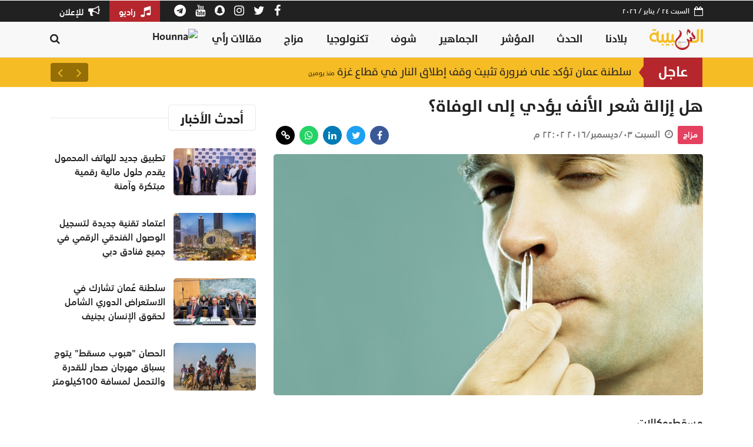

--- FILE ---
content_type: text/html; charset=UTF-8
request_url: https://shabiba.com/article/43648-%D9%87%D9%84-%D8%A5%D8%B2%D8%A7%D9%84%D8%A9-%D8%B4%D8%B9%D8%B1-%D8%A7%D9%84%D8%A3%D9%86%D9%81-%D9%8A%D8%A4%D8%AF%D9%8A-%D8%A5%D9%84%D9%89-%D8%A7%D9%84%D9%88%D9%81%D8%A7%D8%A9
body_size: 8195
content:
<!DOCTYPE html><html lang="ar"><head><meta charset="utf-8" /><meta name="csrf-token" content="JkfobmRPKSLEDn5gtJIDthRXrIkG8Z2Dj4HvbSXq" /><meta name="viewport" content="width=device-width, initial-scale=1, shrink-to-fit=no" /><meta http-equiv="X-UA-Compatible" content="IE=edge,chrome=1" /><meta name="author" content="Bitwize - http://bitwize.com.lb" /><meta name="generator" content="Bitwize - http://bitwize.com.lb" /><link rel="dns-prefetch" href="//www.google-analytics.com"/><link rel="preconnect" href="//www.google-analytics.com" crossorigin /><link rel="dns-prefetch" href="//fonts.googleapis.com" /><link rel="preconnect" href="//fonts.gstatic.com" crossorigin /><link rel="dns-prefetch" href="//shabiba.s3-eu-central-1.amazonaws.com/" /><link rel="preconnect" href="//shabiba.s3-eu-central-1.amazonaws.com/" crossorigin /><link rel="dns-prefetch" href="//shabiba.eu-central-1.linodeobjects.com" /><link rel="preconnect" href="//shabiba.eu-central-1.linodeobjects.com"/ crossorigin /><meta name="fb:app_id" content="4130184910355410"><title>هل إزالة شعر الأنف يؤدي إلى الوفاة؟ - الشبيبة | آخر أخبار سلطنة عمان المحلية وأخبار العالم</title><meta name="description" content="مسقط-وكالاتحذر الأطباء من قيام كثيرين بنزع شعر الأنف أو نتفه أو حتى المبالغة في قصة..."><meta name="keywords" content="اخبار سلطنة عمان - أخبار عمان - اخبار مسقط - اخر اخبار عمان - اخر اخبار سلطنة عمان - اخر اخبار مسقط - اخبار عمان اليوم - أخبار عمان الآن - أخبار سلطنة عمان المحلية - أخبار عمان اليوم مباشر الآن - أخبار سلطنة_عمان المحلية - شبكه الاخبار العمانيه - اخبار عمان عاجل - اخبار عمان مباشر - أخبار سلطنة عمان مباشر - اخبار سلطنة عمان المحلية اليوم - أخبار عمان المحلية"><link rel="canonical" href="https://shabiba.com/article/43648-%D9%87%D9%84-%D8%A5%D8%B2%D8%A7%D9%84%D8%A9-%D8%B4%D8%B9%D8%B1-%D8%A7%D9%84%D8%A3%D9%86%D9%81-%D9%8A%D8%A4%D8%AF%D9%8A-%D8%A5%D9%84%D9%89-%D8%A7%D9%84%D9%88%D9%81%D8%A7%D8%A9"/><meta name="robots" content="index,follow"><meta property="og:title" content="هل إزالة شعر الأنف يؤدي إلى الوفاة؟" /><meta property="og:description" content="مسقط-وكالاتحذر الأطباء من قيام كثيرين بنزع شعر الأنف أو نتفه أو حتى المبالغة في قصة..." /><meta property="og:url" content="https://shabiba.com/article/43648-%D9%87%D9%84-%D8%A5%D8%B2%D8%A7%D9%84%D8%A9-%D8%B4%D8%B9%D8%B1-%D8%A7%D9%84%D8%A3%D9%86%D9%81-%D9%8A%D8%A4%D8%AF%D9%8A-%D8%A5%D9%84%D9%89-%D8%A7%D9%84%D9%88%D9%81%D8%A7%D8%A9" /><meta property="og:type" content="website" /><meta property="og:site_name" content="Shabiba" /><meta property="og:image" content="https://shabiba.eu-central-1.linodeobjects.com/2016/12/3/553942.jpg" /><meta name="twitter:card" content="summary_large_image" /><meta name="twitter:site" content="@BitwizeGroup" /><meta name="twitter:title" content="هل إزالة شعر الأنف يؤدي إلى الوفاة؟" /><meta name="twitter:description" content="مسقط-وكالاتحذر الأطباء من قيام كثيرين بنزع شعر الأنف أو نتفه أو حتى المبالغة في قصة..." /><meta name="twitter:images0" content="https://shabiba.eu-central-1.linodeobjects.com/2016/12/3/553942.jpg" /><script type="application/ld+json">{"@context":"https:\/\/schema.org","@type":"WebSite","name":"هل إزالة شعر الأنف يؤدي إلى الوفاة؟","description":"مسقط-وكالات\rحذر الأطباء من قيام كثيرين بنزع شعر الأنف أو نتفه أو حتى المبالغة في قصة...","url":"https:\/\/shabiba.com\/article\/43648-%D9%87%D9%84-%D8%A5%D8%B2%D8%A7%D9%84%D8%A9-%D8%B4%D8%B9%D8%B1-%D8%A7%D9%84%D8%A3%D9%86%D9%81-%D9%8A%D8%A4%D8%AF%D9%8A-%D8%A5%D9%84%D9%89-%D8%A7%D9%84%D9%88%D9%81%D8%A7%D8%A9","image":"https:\/\/shabiba.eu-central-1.linodeobjects.com\/2016\/12\/3\/553942.jpg"}</script> <link rel="alternate" type="application/rss+xml" href="https://shabiba.com/feed/مزاج" /><link rel="icon" href="https://shabiba.com/assets/img/favicon.png?v=4"><link rel="stylesheet" href="/assets/front/app.css?id=4facc465f0705c1ffbdd" /><style>.navSticky{background:#eee !important;border-color:#eee !important}</style><style>.fb_iframe_widget_fluid_desktop
iframe{min-width:100% !important}.page-item .page-link
i{transform:scaleX(-1)}.h-scroll{overflow-x:auto !important}@media (min-width: 768px) and (max-width: 1199px){.main-head
.post{display:inline-block}.main-head .post:nth-child(2){margin-right:15px}.main-head .post:nth-child(4){margin:0
15px}}.post .post-img{background:#e8e8e8 !important}header.title
.h2{color:var(--dark);font-size:22px;font-weight:700;margin:0;padding:10px
20px;line-height:1;border-radius:4px;border:1px
solid #e8e8e8}.fluid-width-video-wrapper{}</style> <script type="text/javascript" data-cfasync="false">var _foxpush=_foxpush||[];_foxpush.push(['_setDomain','shabibacom']);(function(){var foxscript=document.createElement('script');foxscript.src='https://cdn.foxpush.net/sdk/foxpush_SDK_min.js';foxscript.type='text/javascript';foxscript.async='true';var fox_s=document.getElementsByTagName('script')[0];fox_s.parentNode.insertBefore(foxscript,fox_s);})();</script>  <script>(function(c,l,a,r,i,t,y){c[a]=c[a]||function(){(c[a].q=c[a].q||[]).push(arguments)};t=l.createElement(r);t.async=1;t.src="https://www.clarity.ms/tag/"+i+"?ref=bwt";y=l.getElementsByTagName(r)[0];y.parentNode.insertBefore(t,y);})(window,document,"clarity","script","6479ntz1fi");</script> <script async src="https://securepubads.g.doubleclick.net/tag/js/gpt.js"></script> <script>window.googletag=window.googletag||{cmd:[]};googletag.cmd.push(function(){googletag.defineSlot('/35796962/Shabiba_Desktop_AR/Web_Leaderboard2',[728,90],'div-gpt-ad-1598083937383-0').setTargeting('ShabibaSections',['Mazaj']).addService(googletag.pubads());googletag.pubads().enableSingleRequest();googletag.pubads().collapseEmptyDivs();googletag.enableServices();});</script> <script>window.googletag=window.googletag||{cmd:[]};googletag.cmd.push(function(){googletag.defineSlot('/35796962/Shabiba_Desktop_AR/Web_MPU_InArticles',[300,250],'div-gpt-ad-1598036592748-0').setTargeting('ShabibaSections',['Mazaj']).addService(googletag.pubads());googletag.pubads().enableSingleRequest();googletag.pubads().collapseEmptyDivs();googletag.enableServices();});</script> <script>window.googletag=window.googletag||{cmd:[]};googletag.cmd.push(function(){googletag.defineSlot('/35796962/Shabiba_Desktop_AR/Web_HalfPage_InArticles',[300,600],'div-gpt-ad-1598036212314-0').setTargeting('ShabibaSections',['Mazaj']).addService(googletag.pubads());googletag.pubads().enableSingleRequest();googletag.pubads().collapseEmptyDivs();googletag.enableServices();});</script> </head><body class="rtl"><div id="appad-6975517d5d46f" class="" style='width: 1px; height: 1px;'><div id='div-gpt-ad-1598085016638-0'> <script>googletag.cmd.push(function(){googletag.display('div-gpt-ad-1598085016638-0');});</script> </div></div><div id="appad-6975517d5d4cc" class=""><div class="d-block" style="position: relative;"><div style=""><div class="appad mx-auto d-flex align-items-center justify-content-center "
><div id='div-gpt-ad-1600185479145-0'> <script>googletag.cmd.push(function(){googletag.display('div-gpt-ad-1600185479145-0');});</script> </div></div></div></div></div>
<header class="navigation"><div class="bg-dark color-white d-none d-md-block"><div class="container"><div class="d-flex justify-content-between align-items-center"><div class="d-flex align-items-center">
<i class="fa fa-calendar-o"></i>
<span class="mr-2 fs-12">السبت ٢٤ / يناير / ٢٠٢٦</span></div><div class="d-flex align-items-center lh-1"><ul class="social-ids"><li class="d-inline-block mr-3">
<a rel="nofollow" href="https://www.facebook.com/alshabiba" target="_blank" class="color-white fs-20">
<i class="fa fa-facebook"></i>
</a></li><li class="d-inline-block mr-3">
<a rel="nofollow" href="https://twitter.com/shabiba" target="_blank" class="color-white fs-20">
<i class="fa fa-twitter"></i>
</a></li><li class="d-inline-block mr-3">
<a rel="nofollow" href="https://instagram.com/shabibaofficial/" target="_blank" class="color-white fs-20">
<i class="fa fa-instagram"></i>
</a></li><li class="d-inline-block mr-3">
<a rel="nofollow" href="http://snapchat.com/add/alshabiba" target="_blank" class="color-white fs-20">
<i class="fa fa-snapchat"></i>
</a></li><li class="d-inline-block mr-3">
<a rel="nofollow" href="https://www.youtube.com/user/shabibacom" target="_blank" class="color-white fs-20">
<i class="fa fa-youtube"></i>
</a></li><li class="d-inline-block mr-3">
<a rel="nofollow" href="https://t.me/s/alshabiba" target="_blank" class="color-white fs-20">
<i class="fa fa-telegram"></i>
</a></li></ul><a class="fs-15 mr-4 bg-red color-white px-3 py-2" href="https://shabiba.fm" target="_blank">
<i class="fa fa-music fs-20 ml-1"></i>
راديو
</a><a class="fs-15 bg-red-- color-white px-3 py-2" href="/advertise">
<i class="fa fa-bullhorn fs-20 ml-1"></i>
للإعلان
</a></div></div></div></div><div id="appad-6975517d5d564" class=""><div class="d-none d-md-block" style="position: relative;"><div style=""><div class="appad mx-auto d-flex align-items-center justify-content-center "
><div id='div-gpt-ad-1598083220513-0'> <script>googletag.cmd.push(function(){googletag.display('div-gpt-ad-1598083220513-0');});</script> </div></div></div></div></div><div class="bg-white d-lg-none"><div class="container"><div class="d-flex justify-content-between align-items-center py-1"><div>
<a href="https://shabiba.com" class="py-2 py-md-0 d-inline-block">
<img src="https://shabiba.com/assets/img/logo.svg" alt="الشبيبة | آخر أخبار سلطنة عمان المحلية وأخبار العالم" class="logo" />
</a></div><a href="#" class="nav-toggler d-md-none" data-toggle="collapse" data-target="#mainNav" aria-expanded="false">
<svg viewBox="0 0 50 50" fill="#000000" style="width:36px; height: 36px;">
<path d="M 2 14 L 2 16 L 48 16 L 48 14 Z M 2 24 L 2 26 L 48 26 L 48 24 Z M 2 34 L 2 36 L 48 36 L 48 34 Z M 17.8125 41 C 17.433594 41.058594 17.121094 41.328125 17.007813 41.691406 C 16.894531 42.058594 17 42.457031 17.28125 42.71875 L 24.28125 49.71875 C 24.46875 49.914063 24.730469 50.023438 25 50.023438 C 25.269531 50.023438 25.53125 49.914063 25.71875 49.71875 L 32.71875 42.71875 C 33.015625 42.433594 33.105469 41.992188 32.945313 41.613281 C 32.789063 41.234375 32.410156 40.992188 32 41 L 18 41 C 17.96875 41 17.9375 41 17.90625 41 C 17.875 41 17.84375 41 17.8125 41 Z M 20.4375 43 L 29.5625 43 L 25 47.5625 Z" fill="#000000"/>
</svg>
</a></div></div></div><nav class="navbar navbar-expand-lg navbar-light bg-menu py-0 border-bottom"><div class="collapse navbar-collapse px-0 py-2" id="mainNav"><div class="container"><div class="d-flex align-items-start align-items-md-center mx-3 mx-md-0 fw"><ul class="navbar-nav ml-auto"><li class="nav-item d-none d-lg-inline-block">
<a href="https://shabiba.com" class="nav-link py-1">
<img src="https://shabiba.com/assets/img/logo.svg" alt="الشبيبة | آخر أخبار سلطنة عمان المحلية وأخبار العالم" style="max-height: 36px;" />
</a></li><li class="nav-item">
<a class="nav-link" href="/category/بلادنا">بلادنا</a></li><li class="nav-item">
<a class="nav-link" href="/category/الحدث">الحدث</a></li><li class="nav-item">
<a class="nav-link" href="/category/مؤشر">المؤشر</a></li><li class="nav-item">
<a class="nav-link" href="/category/الجماهير">الجماهير</a></li><li class="nav-item">
<a class="nav-link" href="/category/شوف">شوف</a></li><li class="nav-item">
<a class="nav-link" href="/category/تكنولوجيا">تكنولوجيا</a></li><li class="nav-item">
<a class="nav-link" href="/category/مزاج">مزاج</a></li><li class="nav-item">
<a class="nav-link" href="/category/مقالات-رأي-و-تحليلات">مقالات رأي</a></li><li class="nav-item">
<a class="nav-link" href="https://hounna.com" target="_blank" style="padding: 0; margin: 3px 5px 0 0;">
<img src="https://hounna.com/wp-content/uploads/2023/03/WhatsApp-Image-2023-03-05-at-20.07.10-300x300.png" style="max-height: 36px;" alt="Hounna" />
</a></li></ul>
<a href="#" class="pt-2 pt-md-0" onclick="openSearch()">
<i class="fa fa-search fs-18 color-dark"></i>
</a></div></div></div>
</nav><div class="stickyContent"></div>
</header><div class="bg-yellow"><div class="container px-0 px-lg-3"><div class="breaking-news"><div class="trending"><strong>عاجل</strong></div><div class="ticker owl-carousel owl-theme"><div class="item">
<a href="/article/204874-بإنتاجية-سنوية-تصل-إلى-30-ألف-طن-افتتاح-أضخم-مجمع-صناعي-للتمور-بنزوى">
بإنتاجية سنوية تصل إلى 30 ألف طن.. افتتاح أضخم مجمع صناعي للتمور بنزوى <span>منذ يومين</span>
</a></div><div class="item">
<a href="/article/204872-بمشاركة-نخبة-من-أشهر-بيوت-العطوربالمنطقة-انطلاق-معرض-عمان-للعطور">
بمشاركة نخبة من أشهر بيوت العطوربالمنطقة .. انطلاق معرض عُمان للعطور <span>منذ يومين</span>
</a></div><div class="item">
<a href="/article/204871-سلطنة-عمان-تؤكد-على-ضرورة-تثبيت-وقف-إطلاق-النار-في-قطاع-غزة">
سلطنة عمان تؤكد على ضرورة  تثبيت وقف إطلاق النار في قطاع غزة <span>منذ يومين</span>
</a></div><div class="item">
<a href="/article/204868-ارتفاع-أسعار-النفط-عالميا-2">
ارتفاع أسعار النفط عالميا <span>منذ يومين</span>
</a></div><div class="item">
<a href="/article/204862-بعد-ثبوت-هلال-شعبان-تعرف-على-توقعات-غرة-رمضان-المبارك-لعام-2026">
بعد ثبوت هلال شعبان.. تعرف على توقعات غرة رمضان المبارك لعام 2026 <span>منذ يومين</span>
</a></div></div></div></div></div><div class="container"><div class="row"><div class="col-12 col-lg-8"><div class="post-single"><h1 class="my-3">هل إزالة شعر الأنف يؤدي إلى الوفاة؟</h1><div class="row align-items-center mb-3"><div class="col-12 col-lg-7 mb-2 mb-lg-0">
<a href="/category/مزاج"
class="color-white btn btn-sm ml-1"
style="background-color: #E4405F;"
>
مزاج
</a>
<span class="text-muted">
<i class="fa fa-clock-o ml-1"></i>
السبت ٠٣/ديسمبر/٢٠١٦ ٢٢:٠٢ م
</span></div><div class="col-12 col-lg-5 text-center text-lg-left"><div id="social-links"><ul><li>
<a rel="nofollow" href="https://www.facebook.com/sharer/sharer.php?u=https://shabiba.com/a/43648" target="_blank" class="social-links-button social-links-facebook bg-facebook" style="">
<span class="fa fa-facebook"></span>
</a></li><li>
<a rel="nofollow" href="https://twitter.com/intent/tweet?text=%D9%87%D9%84+%D8%A5%D8%B2%D8%A7%D9%84%D8%A9+%D8%B4%D8%B9%D8%B1+%D8%A7%D9%84%D8%A3%D9%86%D9%81+%D9%8A%D8%A4%D8%AF%D9%8A+%D8%A5%D9%84%D9%89+%D8%A7%D9%84%D9%88%D9%81%D8%A7%D8%A9%D8%9F&url=https://shabiba.com/a/43648" target="_blank" class="social-links-button social-links-twitter bg-twitter" style="">
<span class="fa fa-twitter"></span>
</a></li><li>
<a rel="nofollow" href="http://www.linkedin.com/shareArticle?mini=true&url=https://shabiba.com/a/43648&title=%D9%87%D9%84+%D8%A5%D8%B2%D8%A7%D9%84%D8%A9+%D8%B4%D8%B9%D8%B1+%D8%A7%D9%84%D8%A3%D9%86%D9%81+%D9%8A%D8%A4%D8%AF%D9%8A+%D8%A5%D9%84%D9%89+%D8%A7%D9%84%D9%88%D9%81%D8%A7%D8%A9%D8%9F&summary=" target="_blank" class="social-links-button social-links-linkedin bg-linkedin" style="">
<span class="fa fa-linkedin"></span>
</a></li><li>
<a rel="nofollow" href="https://api.whatsapp.com/send?text=https://shabiba.com/a/43648" target="_blank" class="social-links-button social-links-whatsapp bg-whatsapp" style="">
<span class="fa fa-whatsapp"></span>
</a></li><li>
<a rel="nofollow" href="https://shabiba.com/a/43648" target="_blank" class="social-links-button social-links-link bg-link" style="background: #000; color: #fff">
<span class="fa fa-link"></span>
</a></li></ul></div></div></div><div class="post-single-img mb-3">
<img src="https://shabiba.eu-central-1.linodeobjects.com/2016/12/3/553942.jpg" alt="هل إزالة شعر الأنف يؤدي إلى الوفاة؟" /></div><div class="mb-3"></div><div class="mb-3 d-flex justify-content-center"><div id="appad-6975517d5a85d" class=""><div class="d-none d-md-block" style="position: relative;"><div style=""><div class="appad mx-auto d-flex align-items-center justify-content-center "
><div id='div-gpt-ad-1598083937383-0'> <script>googletag.cmd.push(function(){googletag.display('div-gpt-ad-1598083937383-0');});</script> </div></div></div></div></div></div><div class="mb-5 post-details"><div style="background:rgb(255, 255, 255); border:0px; padding:0px">مسقط-وكالات<br />
حذر الأطباء من قيام كثيرين بنزع شعر الأنف أو نتفه أو حتى المبالغة في قصة لأن ذلك قد يسبب خطرا على الحياة ويؤدي إلى الموت أحيانا.</div><div style="background:rgb(255, 255, 255); border:0px; padding:0px">وقد أشار إيريش فويغت، طبيب الأنف والأذن والحنجرة من جامعة نيويورك الأمريكية، في هذا السياق إلى أن من الضروري ترك هذه العادة مشددا على أن شعيرات الأنف تنقي الهواء الذي نتنفسه، ما يبعد الكثير من الشوائب عن الرئة والمجاري التنفسية.</div><div style="background:rgb(255, 255, 255); border:0px; padding:0px">كما أن المكان الذي تنمو فيه الشعيرات داخل تجويف الأنف، تتكاثر فيه البكتيريا وحين يقوم الشخص بنتف شعيرات الأنف أو قصها، تنشأ أماكن مفتوحة صغيرة، ما يُمكّن الطفيليات من الدخول إلى المكان.</div><div style="background:rgb(255, 255, 255); border:0px; padding:0px">وينتمي الأنف إلى ما يُسمى بـ"مثلث الخطر في الوجه" والأوردة التي تمر فيه تكون على اتصال مباشر بالدماغ، وفي حال وصول هذه البكتيريا إلى داخل هذه الأوردة فإنها يمكن أن تتسبب بالتهابات خطيرة للغاية من قبيل "خراج الدماغ" و"التهاب السحايا". ويحذر الدكتور فويغت من أن مثل هذه الالتهابات قد تتسبب بموت الشخص.</div><div class="JC-WIDGET-DMROOT" data-widget-id="a390876db4e39929b41d2573240f316f"></div> <script type="text/javascript" async="async" src="https://static.jubnaadserve.com/api/widget.js"></script><div class="JC-WIDGET-DMROOT" data-widget-id="64f3f80907bb8a4ba32686ef0089cbdd"></div> <script type="text/javascript" async="async" src="https://static.jubnaadserve.com/api/widget.js"></script> </div><div class="my-3 h-scroll tags-list mb-3"></div></div></div><aside class="col-12 col-lg-4"><div class="sticky--"><div class="my-3"><div class="my-3">
<header class="title"><div class="h2">أحدث الأخبار</div></header><div class="mb-2">
<article class="post horizontal  " data-id="204882" data-url="/article/204882-تطبيق-جديد-للهاتف-المحمول-يقدم-حلول-مالية-رقمية-مبتكرة-ومنة"><div class="post-img">
<img class="lazy" data-src="https://shabiba.eu-central-1.linodeobjects.com/2026/01/1769271300-1769271300-wbnruhwu5ipj-700x400.jpeg" data-alt="تطبيق جديد للهاتف المحمول يقدم حلول مالية رقمية مبتكرة وآمنة"></div><div class="post-body"><div class="post-title">
<a href="/article/204882-تطبيق-جديد-للهاتف-المحمول-يقدم-حلول-مالية-رقمية-مبتكرة-ومنة">
تطبيق جديد للهاتف المحمول يقدم حلول مالية رقمية مبتكرة وآمنة
</a></div></div>
</article></div><div class="mb-2">
<article class="post horizontal  " data-id="204881" data-url="/article/204881-اعتماد-تقنية-جديدة-لتسجيل-الوصول-الفندقي-الرقمي-في-جميع-فنادق-دبي"><div class="post-img">
<img class="lazy" data-src="https://shabiba.eu-central-1.linodeobjects.com/2026/01/1769270878-1769270877-s6mtmp1pq2zd-700x400.jpg" data-alt="اعتماد تقنية جديدة لتسجيل الوصول الفندقي الرقمي في جميع فنادق دبي"></div><div class="post-body"><div class="post-title">
<a href="/article/204881-اعتماد-تقنية-جديدة-لتسجيل-الوصول-الفندقي-الرقمي-في-جميع-فنادق-دبي">
اعتماد تقنية جديدة لتسجيل الوصول الفندقي الرقمي في جميع فنادق دبي
</a></div></div>
</article></div><div class="mb-2">
<article class="post horizontal  " data-id="204880" data-url="/article/204880-سلطنة-عمان-تشارك-في-الاستعراض-الدوري-الشامل-لحقوق-الإنسان-بجنيف"><div class="post-img">
<img class="lazy" data-src="https://shabiba.eu-central-1.linodeobjects.com/2026/01/1769170178-1769170178-fdcf3zpv38b3-700x400.jpg" data-alt="سلطنة عُمان تشارك في الاستعراض الدوري الشامل لحقوق الإنسان بجنيف"></div><div class="post-body"><div class="post-title">
<a href="/article/204880-سلطنة-عمان-تشارك-في-الاستعراض-الدوري-الشامل-لحقوق-الإنسان-بجنيف">
سلطنة عُمان تشارك في الاستعراض الدوري الشامل لحقوق الإنسان بجنيف
</a></div></div>
</article></div><div class="mb-2">
<article class="post horizontal  " data-id="204879" data-url="/article/204879-الحصان-هبوب-مسقط-يتوج-بسباق-مهرجان-صحار-للقدرة-والتحمل-لمسافة-100كيلومتر"><div class="post-img">
<img class="lazy" data-src="https://shabiba.eu-central-1.linodeobjects.com/2026/01/1769169974-1769169974-p5sg1ofgrlro-700x400.png" data-alt="الحصان &quot;هبوب مسقط&quot; يتوج بسباق مهرجان صحار للقدرة والتحمل لمسافة 100كيلومتر"></div><div class="post-body"><div class="post-title">
<a href="/article/204879-الحصان-هبوب-مسقط-يتوج-بسباق-مهرجان-صحار-للقدرة-والتحمل-لمسافة-100كيلومتر">
الحصان &quot;هبوب مسقط&quot; يتوج بسباق مهرجان صحار للقدرة والتحمل لمسافة 100كيلومتر
</a></div></div>
</article></div></div><div id="appad-6975517d5ca87" class="mb-4"><div class="d-none d-md-block" style="position: relative;"><div style=""><div class="appad mx-auto d-flex align-items-center justify-content-center "
><div id='div-gpt-ad-1598036592748-0'> <script>googletag.cmd.push(function(){googletag.display('div-gpt-ad-1598036592748-0');});</script> </div></div></div></div></div><div id="appad-6975517d5cd07" class=""><div class="d-none d-md-block" style="position: relative;"><div style=""><div class="appad mx-auto d-flex align-items-center justify-content-center "
><div id='div-gpt-ad-1598036212314-0'> <script>googletag.cmd.push(function(){googletag.display('div-gpt-ad-1598036212314-0');});</script> </div></div></div></div></div></div></div>
</aside></div></div><div class="bg-gray-100 border-top py-3 mt-4"><div class="container"><div class="row align-items-center justify-content-center"><div class="col-12">
<a href="https://shabiba.fm"
target="_blank"
class="d-inline-block rounded bg-white px-4 py-3 border ml-2 d-block d-lg-inline-block mb-2 mb-lg-0 text-center"
rel="nofollow"
>
<img src="https://shabiba.com/assets/img/top-icons/fm.png" style="height: 50px;"  alt="الشبيبة | آخر أخبار سلطنة عمان المحلية وأخبار العالم" />
</a>
<a href="https://nasherapp.com"
target="_blank"
class="d-inline-block rounded bg-white px-4 py-3 border ml-2 d-block d-lg-inline-block mb-2 mb-lg-0 text-center"
rel="nofollow"
>
<img src="https://shabiba.com/assets/img/top-icons/nasher.png" style="height: 50px;"  alt="الشبيبة | آخر أخبار سلطنة عمان المحلية وأخبار العالم" />
</a>
<a href="/advertise"
target="_blank"
class="d-inline-block rounded bg-white px-4 py-3 border ml-2 d-block d-lg-inline-block mb-2 mb-lg-0 text-center"
rel="nofollow"
>
<img src="https://shabiba.com/assets/img/top-icons/eshhar.png" style="height: 50px;"  alt="الشبيبة | آخر أخبار سلطنة عمان المحلية وأخبار العالم" />
</a></div></div></div></div><div class="bg-gray-200 border-top footer"><div class="container"><div class="row align-items-end py-3"><div class="col-12 col-lg-8"><ul class="footer-links"><li><a href="/category/بلادنا">بلادنا</a></li><li><a href="/category/الحدث">الحدث</a></li><li><a href="/category/مؤشر">مؤشر</a></li><li><a href="/category/الجماهير">الجماهير</a></li><li><a href="/category/شوف">شوف</a></li><li><a href="/category/لايف-ستايل">لايف ستايل</a></li><li><a href="/category/مزاج">مزاج</a></li><li><a href="/category/صحة-و-طب">صحة و طب</a></li><li><a href="/category/سياحة-و-سفر">سياحة و سفر</a></li><li><a href="/category/تكنولوجيا">تكنولوجيا</a></li><li><a href="/category/مقالات-رأي-و-تحليلات">مقالات رأي و تحليلات</a></li></ul></div><div class="col-12 col-lg-4 text-center text-lg-left d-none d-lg-block">
<img src="https://shabiba.com/assets/img/logo-base.svg" alt="الشبيبة | آخر أخبار سلطنة عمان المحلية وأخبار العالم" class="footer-logo" /></div></div><hr /><div class="row py-3 color-dark fs-13"><div class="col-12 col-lg-6 mb-3 mb-lg-0"><p class="mb-1">إشترك عبر خدمة أخبار “الشبيبة “ على الواتساب لتصلك آخر و أهم الأخبار.</p><p class="mb-1">للإشتراك أرسل كلمة “ أشترك “ على الأرقام التالية:</p><p class="mb-0">
<a href="https://api.whatsapp.com/send?phone=96892422255" class="bold">
<i class="fa fa-whatsapp"></i> 92422255
</a></p></div><div class="col-12 col-lg-6 text-right text-lg-left"><p class="mb-1">تواصل معنا لعرض  مشكلتك</p><p class="mb-0"><a href="mailto:online@shabiba.com">online@shabiba.com</a></p></div></div></div><div class="bg-dark py-3 color-white fs-13"><div class="container"><div class="row align-items-center"><div class="col-12 col-lg-6 mb-3 mb-lg-0">
<a href="/about" class="ml-4 color-white">من نحن .</a>
<a href="/advertise" class="ml-4 color-white">للاعلان .</a>
<a href="/contact-us" class="ml-4 color-white">تواصل معنا .</a>
<a href="/privacy-policy" class="ml-4 color-white">حقوق النشر .</a><div class="fs-12 mt-2 color-light">
جميع الحقوق محفوظة © AL SHABIBA 2026 <a href="https://bitwize.ae" target="_blank" class="text-muted mr-2">بيتوايز ™</a></div></div><div class="col-12 col-lg-6 text-center text-lg-left"><ul class="social-ids"><li class="d-inline-block mr-2">
<a rel="nofollow"
href="https://www.facebook.com/alshabiba"
target="_blank"
class="color-white bg-facebook fs-24 d-flex align-items-center justify-content-center"
style="width: 36px; height: 36px; border-radius: 18px;"
>
<i class="fa fa-facebook"></i>
</a></li><li class="d-inline-block mr-2">
<a rel="nofollow"
href="https://twitter.com/shabiba"
target="_blank"
class="color-white bg-twitter fs-24 d-flex align-items-center justify-content-center"
style="width: 36px; height: 36px; border-radius: 18px;"
>
<i class="fa fa-twitter"></i>
</a></li><li class="d-inline-block mr-2">
<a rel="nofollow"
href="https://instagram.com/shabibaofficial/"
target="_blank"
class="color-white bg-instagram fs-24 d-flex align-items-center justify-content-center"
style="width: 36px; height: 36px; border-radius: 18px;"
>
<i class="fa fa-instagram"></i>
</a></li><li class="d-inline-block mr-2">
<a rel="nofollow"
href="http://snapchat.com/add/alshabiba"
target="_blank"
class="color-white bg-snapchat fs-24 d-flex align-items-center justify-content-center"
style="width: 36px; height: 36px; border-radius: 18px;"
>
<i class="fa fa-snapchat"></i>
</a></li><li class="d-inline-block mr-2">
<a rel="nofollow"
href="https://www.youtube.com/user/shabibacom"
target="_blank"
class="color-white bg-youtube fs-24 d-flex align-items-center justify-content-center"
style="width: 36px; height: 36px; border-radius: 18px;"
>
<i class="fa fa-youtube"></i>
</a></li><li class="d-inline-block mr-2">
<a rel="nofollow"
href="https://t.me/s/alshabiba"
target="_blank"
class="color-white bg-telegram fs-24 d-flex align-items-center justify-content-center"
style="width: 36px; height: 36px; border-radius: 18px;"
>
<i class="fa fa-telegram"></i>
</a></li></ul></div></div></div></div></div><div id="search-overlay">
<span class="closebtn" onclick="closeSearch()">
<svg class="icon icon--sm" viewBox="0 0 24 24">
<g fill="none" stroke="currentColor" stroke-miterlimit="10" stroke-width="2">
<line x1="3" y1="3" x2="21" y2="21" />
<line x1="21" y1="3" x2="3" y2="21" />
</g>
</svg>
</span><div class="content"><form action="/search" method="GET">
<input type="text" placeholder="ابحث..." name="search">
<button type="submit">
<svg class="icon" viewBox="0 0 24 24">
<g stroke-linecap="square" stroke-linejoin="miter" stroke-width="2" stroke="currentColor" fill="none" stroke-miterlimit="10">
<line x1="22" y1="22" x2="15.656" y2="15.656"></line>
<circle cx="10" cy="10" r="8"></circle>
</g>
</svg>
</button></form></div></div> <script src="/assets/front/app.js?id=d3eb130d2b62d99b42b0"></script> <script type="text/javascript" class="teads" async="true" src="https://a.teads.tv/page/75582/tag"></script>  <script type="text/javascript">(function(){var em=document.createElement('script');em.type='text/javascript';em.async=true;em.src=('https:'==document.location.protocol?'https://me-ssl':'http://me-cdn')+'.effectivemeasure.net/em.js';var s=document.getElementsByTagName('script')[0];s.parentNode.insertBefore(em,s);})();</script> <noscript><img src="https://me.effectivemeasure.net/em_image" alt="" style="position:absolute; left:-5px;"/></noscript> <script type="text/javascript">_atrk_opts={atrk_acct:"/7Coo1IWNa10uW",domain:"shabiba.com",dynamic:true};(function(){var as=document.createElement('script');as.type='text/javascript';as.async=true;as.src="https://certify-js.alexametrics.com/atrk.js";var s=document.getElementsByTagName('script')[0];s.parentNode.insertBefore(as,s);})();</script> <noscript><img src="https://certify.alexametrics.com/atrk.gif?account=/7Coo1IWNa10uW" style="display:none" height="1" width="1" alt=""/></noscript> <script async src="https://www.googletagmanager.com/gtag/js?id=UA-29431772-1"></script> <script>window.dataLayer=window.dataLayer||[];function gtag(){dataLayer.push(arguments);}
gtag('js',new Date());gtag('config','UA-29431772-1');</script> <script src="https://cdnjs.cloudflare.com/ajax/libs/fitvids/1.2.0/jquery.fitvids.min.js"></script> <script>jQuery(document).ready(function(){jQuery('body').fitVids();});</script> 
 <script>window.googletag=window.googletag||{cmd:[]};googletag.cmd.push(function(){googletag.defineSlot('/35796962/BE_Shabiba_1X1',[1,1],'div-gpt-ad-1644733742723-0').addService(googletag.pubads());googletag.pubads().enableSingleRequest();googletag.enableServices();});</script> <div id='div-gpt-ad-1644733742723-0'> <script>googletag.cmd.push(function(){googletag.display('div-gpt-ad-1644733742723-0');});</script> </div>
 <script async src="https://www.googletagmanager.com/gtag/js?id=UA-97434832-1"></script> <script>window.dataLayer=window.dataLayer||[];function gtag(){dataLayer.push(arguments);}
gtag('js',new Date());gtag('config','UA-97434832-1');</script> </body></html>

--- FILE ---
content_type: text/html; charset=utf-8
request_url: https://www.google.com/recaptcha/api2/aframe
body_size: 265
content:
<!DOCTYPE HTML><html><head><meta http-equiv="content-type" content="text/html; charset=UTF-8"></head><body><script nonce="ioni4KvP3_ska4SDSfVMEA">/** Anti-fraud and anti-abuse applications only. See google.com/recaptcha */ try{var clients={'sodar':'https://pagead2.googlesyndication.com/pagead/sodar?'};window.addEventListener("message",function(a){try{if(a.source===window.parent){var b=JSON.parse(a.data);var c=clients[b['id']];if(c){var d=document.createElement('img');d.src=c+b['params']+'&rc='+(localStorage.getItem("rc::a")?sessionStorage.getItem("rc::b"):"");window.document.body.appendChild(d);sessionStorage.setItem("rc::e",parseInt(sessionStorage.getItem("rc::e")||0)+1);localStorage.setItem("rc::h",'1769296266136');}}}catch(b){}});window.parent.postMessage("_grecaptcha_ready", "*");}catch(b){}</script></body></html>